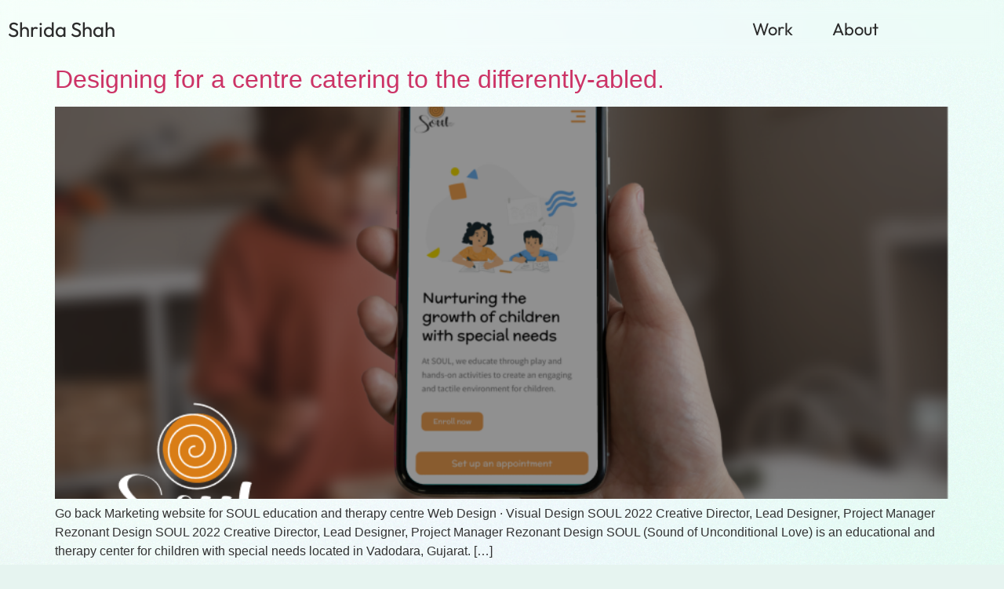

--- FILE ---
content_type: text/css
request_url: https://shridashah.com/wp-content/uploads/elementor/css/post-4.css?ver=1768898709
body_size: 326
content:
.elementor-kit-4{--e-global-color-primary:#03A387;--e-global-color-secondary:#2B2B2B;--e-global-color-text:#2B2B2B;--e-global-color-accent:#FFFFFF00;--e-global-color-762c5f6:#000000;--e-global-color-b45b2d8:#D9D9D9;--e-global-color-92b818a:#2B2B2B;--e-global-color-7211459:#2BB5A4;--e-global-color-84f4b5d:#6AD09F;--e-global-color-540196c:#A2A2A2;--e-global-typography-primary-font-family:"Outfit";--e-global-typography-primary-font-weight:400;--e-global-typography-secondary-font-family:"Outfit";--e-global-typography-secondary-font-weight:400;--e-global-typography-text-font-family:"Outfit";--e-global-typography-text-font-size:18px;--e-global-typography-text-font-weight:300;--e-global-typography-text-line-height:26px;--e-global-typography-accent-font-family:"Outfit";--e-global-typography-accent-font-weight:300;--e-global-typography-41af3df-font-family:"Outfit";--e-global-typography-41af3df-font-size:17px;--e-global-typography-41af3df-font-weight:300;--e-global-typography-41af3df-line-height:17px;--e-global-typography-4519c91-font-family:"Outfit";--e-global-typography-4519c91-font-size:22px;--e-global-typography-4519c91-font-weight:400;--e-global-typography-4519c91-line-height:22px;--e-global-typography-9aaf1aa-font-family:"Outfit";--e-global-typography-9aaf1aa-font-size:18px;--e-global-typography-9aaf1aa-font-weight:500;--e-global-typography-9aaf1aa-line-height:25.2px;--e-global-typography-3e701af-font-family:"Outfit";--e-global-typography-3e701af-font-size:18px;--e-global-typography-3e701af-font-weight:300;--e-global-typography-3e701af-line-height:1.6em;--e-global-typography-4164956-font-family:"Outfit";--e-global-typography-4164956-font-size:22px;--e-global-typography-4164956-font-weight:500;--e-global-typography-4164956-line-height:1.4em;--e-global-typography-f8a5c40-font-family:"Outfit";--e-global-typography-f8a5c40-font-size:12px;--e-global-typography-f8a5c40-font-weight:700;--e-global-typography-f8a5c40-line-height:1.4em;--e-global-typography-f8a5c40-letter-spacing:0.1em;--e-global-typography-9148523-font-family:"Outfit";--e-global-typography-9148523-font-size:45px;--e-global-typography-9148523-font-weight:500;--e-global-typography-9148523-line-height:54px;}.elementor-kit-4 button,.elementor-kit-4 input[type="button"],.elementor-kit-4 input[type="submit"],.elementor-kit-4 .elementor-button{background-color:#0000001A;font-size:17px;font-weight:300;color:var( --e-global-color-text );border-style:solid;border-color:var( --e-global-color-text );border-radius:30px 30px 30px 30px;}.elementor-kit-4 e-page-transition{background-color:#FFBC7D;}.elementor-kit-4 button:hover,.elementor-kit-4 button:focus,.elementor-kit-4 input[type="button"]:hover,.elementor-kit-4 input[type="button"]:focus,.elementor-kit-4 input[type="submit"]:hover,.elementor-kit-4 input[type="submit"]:focus,.elementor-kit-4 .elementor-button:hover,.elementor-kit-4 .elementor-button:focus{color:var( --e-global-color-text );}.elementor-section.elementor-section-boxed > .elementor-container{max-width:1140px;}.e-con{--container-max-width:1140px;}.elementor-widget:not(:last-child){margin-block-end:20px;}.elementor-element{--widgets-spacing:20px 20px;--widgets-spacing-row:20px;--widgets-spacing-column:20px;}{}h1.entry-title{display:var(--page-title-display);}.site-header{padding-inline-end:0px;padding-inline-start:0px;}.site-header .site-title a{color:#2B2B2B;}.site-footer .site-branding{flex-direction:column;align-items:stretch;}@media(max-width:1024px){.elementor-section.elementor-section-boxed > .elementor-container{max-width:1024px;}.e-con{--container-max-width:1024px;}}@media(max-width:767px){.elementor-kit-4{--e-global-typography-9148523-font-size:30px;--e-global-typography-9148523-line-height:36px;}.elementor-kit-4 button,.elementor-kit-4 input[type="button"],.elementor-kit-4 input[type="submit"],.elementor-kit-4 .elementor-button{border-width:1px 1px 1px 1px;}.elementor-section.elementor-section-boxed > .elementor-container{max-width:767px;}.e-con{--container-max-width:767px;}}

--- FILE ---
content_type: text/css
request_url: https://shridashah.com/wp-content/uploads/elementor/css/post-27.css?ver=1768898710
body_size: 609
content:
.elementor-27 .elementor-element.elementor-element-4af3f94 > .elementor-container > .elementor-column > .elementor-widget-wrap{align-content:center;align-items:center;}.elementor-widget-theme-site-title .elementor-heading-title{font-family:var( --e-global-typography-primary-font-family ), Sans-serif;font-weight:var( --e-global-typography-primary-font-weight );color:var( --e-global-color-primary );}.elementor-27 .elementor-element.elementor-element-b0f49c9 .elementor-heading-title{font-family:"Outfit", Sans-serif;font-size:26px;font-weight:400;line-height:33px;color:#2B2B2B;}.elementor-widget-nav-menu .elementor-nav-menu .elementor-item{font-family:var( --e-global-typography-primary-font-family ), Sans-serif;font-weight:var( --e-global-typography-primary-font-weight );}.elementor-widget-nav-menu .elementor-nav-menu--main .elementor-item{color:var( --e-global-color-text );fill:var( --e-global-color-text );}.elementor-widget-nav-menu .elementor-nav-menu--main .elementor-item:hover,
					.elementor-widget-nav-menu .elementor-nav-menu--main .elementor-item.elementor-item-active,
					.elementor-widget-nav-menu .elementor-nav-menu--main .elementor-item.highlighted,
					.elementor-widget-nav-menu .elementor-nav-menu--main .elementor-item:focus{color:var( --e-global-color-accent );fill:var( --e-global-color-accent );}.elementor-widget-nav-menu .elementor-nav-menu--main:not(.e--pointer-framed) .elementor-item:before,
					.elementor-widget-nav-menu .elementor-nav-menu--main:not(.e--pointer-framed) .elementor-item:after{background-color:var( --e-global-color-accent );}.elementor-widget-nav-menu .e--pointer-framed .elementor-item:before,
					.elementor-widget-nav-menu .e--pointer-framed .elementor-item:after{border-color:var( --e-global-color-accent );}.elementor-widget-nav-menu{--e-nav-menu-divider-color:var( --e-global-color-text );}.elementor-widget-nav-menu .elementor-nav-menu--dropdown .elementor-item, .elementor-widget-nav-menu .elementor-nav-menu--dropdown  .elementor-sub-item{font-family:var( --e-global-typography-accent-font-family ), Sans-serif;font-weight:var( --e-global-typography-accent-font-weight );}.elementor-27 .elementor-element.elementor-element-b24c43f .elementor-menu-toggle{margin-left:auto;background-color:#FFFFFF00;}.elementor-27 .elementor-element.elementor-element-b24c43f .elementor-nav-menu .elementor-item{font-family:"Outfit", Sans-serif;font-size:22px;font-weight:400;line-height:28px;}.elementor-27 .elementor-element.elementor-element-b24c43f .elementor-nav-menu--main .elementor-item{color:var( --e-global-color-text );fill:var( --e-global-color-text );padding-left:10px;padding-right:10px;}.elementor-27 .elementor-element.elementor-element-b24c43f .elementor-nav-menu--main .elementor-item:hover,
					.elementor-27 .elementor-element.elementor-element-b24c43f .elementor-nav-menu--main .elementor-item.elementor-item-active,
					.elementor-27 .elementor-element.elementor-element-b24c43f .elementor-nav-menu--main .elementor-item.highlighted,
					.elementor-27 .elementor-element.elementor-element-b24c43f .elementor-nav-menu--main .elementor-item:focus{color:var( --e-global-color-7211459 );fill:var( --e-global-color-7211459 );}.elementor-27 .elementor-element.elementor-element-b24c43f .elementor-nav-menu--main .elementor-item.elementor-item-active{color:var( --e-global-color-primary );}.elementor-27 .elementor-element.elementor-element-b24c43f{--e-nav-menu-horizontal-menu-item-margin:calc( 30px / 2 );}.elementor-27 .elementor-element.elementor-element-b24c43f .elementor-nav-menu--main:not(.elementor-nav-menu--layout-horizontal) .elementor-nav-menu > li:not(:last-child){margin-bottom:30px;}.elementor-27 .elementor-element.elementor-element-b24c43f .elementor-nav-menu--dropdown a, .elementor-27 .elementor-element.elementor-element-b24c43f .elementor-menu-toggle{color:var( --e-global-color-text );fill:var( --e-global-color-text );}.elementor-27 .elementor-element.elementor-element-b24c43f .elementor-nav-menu--dropdown a:hover,
					.elementor-27 .elementor-element.elementor-element-b24c43f .elementor-nav-menu--dropdown a:focus,
					.elementor-27 .elementor-element.elementor-element-b24c43f .elementor-nav-menu--dropdown a.elementor-item-active,
					.elementor-27 .elementor-element.elementor-element-b24c43f .elementor-nav-menu--dropdown a.highlighted,
					.elementor-27 .elementor-element.elementor-element-b24c43f .elementor-menu-toggle:hover,
					.elementor-27 .elementor-element.elementor-element-b24c43f .elementor-menu-toggle:focus{color:var( --e-global-color-text );}.elementor-27 .elementor-element.elementor-element-b24c43f .elementor-nav-menu--dropdown a:hover,
					.elementor-27 .elementor-element.elementor-element-b24c43f .elementor-nav-menu--dropdown a:focus,
					.elementor-27 .elementor-element.elementor-element-b24c43f .elementor-nav-menu--dropdown a.elementor-item-active,
					.elementor-27 .elementor-element.elementor-element-b24c43f .elementor-nav-menu--dropdown a.highlighted{background-color:#03A38700;}.elementor-27 .elementor-element.elementor-element-b24c43f .elementor-nav-menu--dropdown a.elementor-item-active{color:var( --e-global-color-primary );background-color:#00000000;}.elementor-27 .elementor-element.elementor-element-b24c43f .elementor-nav-menu--dropdown .elementor-item, .elementor-27 .elementor-element.elementor-element-b24c43f .elementor-nav-menu--dropdown  .elementor-sub-item{font-family:"Outfit", Sans-serif;font-weight:400;}.elementor-27 .elementor-element.elementor-element-b24c43f div.elementor-menu-toggle{color:#FFFFFF00;}.elementor-27 .elementor-element.elementor-element-b24c43f div.elementor-menu-toggle svg{fill:#FFFFFF00;}.elementor-theme-builder-content-area{height:400px;}.elementor-location-header:before, .elementor-location-footer:before{content:"";display:table;clear:both;}@media(max-width:767px){.elementor-27 .elementor-element.elementor-element-4a68564{width:50%;}.elementor-27 .elementor-element.elementor-element-4a68564 > .elementor-element-populated{padding:0px 0px 0px 20px;}.elementor-27 .elementor-element.elementor-element-fa9109f{width:50%;}.elementor-27 .elementor-element.elementor-element-b24c43f > .elementor-widget-container{padding:0px 0px 0px 0px;}.elementor-27 .elementor-element.elementor-element-b24c43f .elementor-nav-menu--dropdown .elementor-item, .elementor-27 .elementor-element.elementor-element-b24c43f .elementor-nav-menu--dropdown  .elementor-sub-item{font-size:26px;}.elementor-27 .elementor-element.elementor-element-b24c43f{--nav-menu-icon-size:28px;}}/* Start custom CSS for nav-menu, class: .elementor-element-b24c43f */.elementor-nav-menu a {
    justify-content: center;
}

  
.elementor-27 .elementor-element.elementor-element-b24c43f .elementor-nav-menu--dropdown{
  background: rgba(255, 255, 255, 0.7)!important;
 backdrop-filter: blur(10px)!important;
  -webkit-backdrop-filter: blur(10px);
}/* End custom CSS */
/* Start custom CSS for section, class: .elementor-element-4af3f94 */.elementor-27 .elementor-element.elementor-element-4af3f94 {
     backdrop-filter: blur(10px);
       -webkit-backdrop-filter: blur(10px);
}/* End custom CSS */

--- FILE ---
content_type: text/css
request_url: https://shridashah.com/wp-content/uploads/elementor/css/post-62.css?ver=1768898710
body_size: 890
content:
.elementor-62 .elementor-element.elementor-element-0bc824d > .elementor-container > .elementor-column > .elementor-widget-wrap{align-content:center;align-items:center;}.elementor-62 .elementor-element.elementor-element-ef4a1fd.elementor-column > .elementor-widget-wrap{justify-content:center;}.elementor-widget-heading .elementor-heading-title{font-family:var( --e-global-typography-primary-font-family ), Sans-serif;font-weight:var( --e-global-typography-primary-font-weight );color:var( --e-global-color-primary );}.elementor-62 .elementor-element.elementor-element-13e03be{width:auto;max-width:auto;}.elementor-62 .elementor-element.elementor-element-13e03be .elementor-heading-title{font-family:"Outfit", Sans-serif;font-size:16px;font-weight:500;line-height:20.16px;color:#2B2B2B;}.elementor-widget-button .elementor-button{background-color:var( --e-global-color-accent );font-family:var( --e-global-typography-accent-font-family ), Sans-serif;font-weight:var( --e-global-typography-accent-font-weight );}.elementor-62 .elementor-element.elementor-element-f58b861 .elementor-button{background-color:#2BB5A400;font-family:"Outfit", Sans-serif;font-weight:300;fill:#2B2B2B;color:#2B2B2B;border-style:solid;border-width:1px 1px 1px 1px;border-color:var( --e-global-color-text );border-radius:30px 30px 30px 30px;}.elementor-62 .elementor-element.elementor-element-f58b861{width:auto;max-width:auto;}.elementor-62 .elementor-element.elementor-element-f58b861 > .elementor-widget-container{padding:0px 0px 0px 10px;}.elementor-62 .elementor-element.elementor-element-edb8d73 > .elementor-container > .elementor-column > .elementor-widget-wrap{align-content:center;align-items:center;}.elementor-62 .elementor-element.elementor-element-4e9b733.elementor-column > .elementor-widget-wrap{justify-content:center;}.elementor-62 .elementor-element.elementor-element-3539f52{text-align:center;}.elementor-62 .elementor-element.elementor-element-3539f52 .elementor-heading-title{font-family:"Outfit", Sans-serif;font-size:16px;font-weight:500;line-height:20.16px;color:#2B2B2B;}.elementor-62 .elementor-element.elementor-element-4ef2c26 .elementor-button{background-color:#2BB5A400;font-family:"Outfit", Sans-serif;font-weight:300;fill:#2B2B2B;color:#2B2B2B;border-style:solid;border-width:1px 1px 1px 1px;border-color:var( --e-global-color-text );border-radius:30px 30px 30px 30px;}.elementor-62 .elementor-element.elementor-element-4ef2c26 > .elementor-widget-container{padding:0px 0px 0px 10px;}.elementor-62 .elementor-element.elementor-element-f13f9bc{padding:0px 0px 0px 0px;}.elementor-widget-divider{--divider-color:var( --e-global-color-secondary );}.elementor-widget-divider .elementor-divider__text{color:var( --e-global-color-secondary );font-family:var( --e-global-typography-secondary-font-family ), Sans-serif;font-weight:var( --e-global-typography-secondary-font-weight );}.elementor-widget-divider.elementor-view-stacked .elementor-icon{background-color:var( --e-global-color-secondary );}.elementor-widget-divider.elementor-view-framed .elementor-icon, .elementor-widget-divider.elementor-view-default .elementor-icon{color:var( --e-global-color-secondary );border-color:var( --e-global-color-secondary );}.elementor-widget-divider.elementor-view-framed .elementor-icon, .elementor-widget-divider.elementor-view-default .elementor-icon svg{fill:var( --e-global-color-secondary );}.elementor-62 .elementor-element.elementor-element-4185b82{--divider-border-style:solid;--divider-color:#D9D9D9;--divider-border-width:1px;}.elementor-62 .elementor-element.elementor-element-4185b82 .elementor-divider-separator{width:100%;}.elementor-62 .elementor-element.elementor-element-4185b82 .elementor-divider{padding-block-start:5px;padding-block-end:5px;}.elementor-62 .elementor-element.elementor-element-3966a58 > .elementor-container > .elementor-column > .elementor-widget-wrap{align-content:center;align-items:center;}.elementor-62 .elementor-element.elementor-element-3966a58{margin-top:-15px;margin-bottom:0px;}.elementor-widget-nav-menu .elementor-nav-menu .elementor-item{font-family:var( --e-global-typography-primary-font-family ), Sans-serif;font-weight:var( --e-global-typography-primary-font-weight );}.elementor-widget-nav-menu .elementor-nav-menu--main .elementor-item{color:var( --e-global-color-text );fill:var( --e-global-color-text );}.elementor-widget-nav-menu .elementor-nav-menu--main .elementor-item:hover,
					.elementor-widget-nav-menu .elementor-nav-menu--main .elementor-item.elementor-item-active,
					.elementor-widget-nav-menu .elementor-nav-menu--main .elementor-item.highlighted,
					.elementor-widget-nav-menu .elementor-nav-menu--main .elementor-item:focus{color:var( --e-global-color-accent );fill:var( --e-global-color-accent );}.elementor-widget-nav-menu .elementor-nav-menu--main:not(.e--pointer-framed) .elementor-item:before,
					.elementor-widget-nav-menu .elementor-nav-menu--main:not(.e--pointer-framed) .elementor-item:after{background-color:var( --e-global-color-accent );}.elementor-widget-nav-menu .e--pointer-framed .elementor-item:before,
					.elementor-widget-nav-menu .e--pointer-framed .elementor-item:after{border-color:var( --e-global-color-accent );}.elementor-widget-nav-menu{--e-nav-menu-divider-color:var( --e-global-color-text );}.elementor-widget-nav-menu .elementor-nav-menu--dropdown .elementor-item, .elementor-widget-nav-menu .elementor-nav-menu--dropdown  .elementor-sub-item{font-family:var( --e-global-typography-accent-font-family ), Sans-serif;font-weight:var( --e-global-typography-accent-font-weight );}.elementor-62 .elementor-element.elementor-element-8b175de .elementor-nav-menu .elementor-item{font-family:"Outfit", Sans-serif;font-size:20px;font-weight:400;line-height:20px;}.elementor-62 .elementor-element.elementor-element-8b175de .elementor-nav-menu--main .elementor-item{color:var( --e-global-color-text );fill:var( --e-global-color-text );padding-left:10px;padding-right:10px;padding-top:0px;padding-bottom:0px;}.elementor-62 .elementor-element.elementor-element-8b175de .elementor-nav-menu--main .elementor-item:hover,
					.elementor-62 .elementor-element.elementor-element-8b175de .elementor-nav-menu--main .elementor-item.elementor-item-active,
					.elementor-62 .elementor-element.elementor-element-8b175de .elementor-nav-menu--main .elementor-item.highlighted,
					.elementor-62 .elementor-element.elementor-element-8b175de .elementor-nav-menu--main .elementor-item:focus{color:var( --e-global-color-7211459 );fill:var( --e-global-color-7211459 );}.elementor-62 .elementor-element.elementor-element-8b175de .elementor-nav-menu--main .elementor-item.elementor-item-active{color:var( --e-global-color-primary );}.elementor-62 .elementor-element.elementor-element-8b175de{--e-nav-menu-horizontal-menu-item-margin:calc( 15px / 2 );}.elementor-62 .elementor-element.elementor-element-8b175de .elementor-nav-menu--main:not(.elementor-nav-menu--layout-horizontal) .elementor-nav-menu > li:not(:last-child){margin-bottom:15px;}.elementor-62 .elementor-element.elementor-element-8b175de .elementor-nav-menu--dropdown a, .elementor-62 .elementor-element.elementor-element-8b175de .elementor-menu-toggle{color:var( --e-global-color-text );fill:var( --e-global-color-text );}.elementor-62 .elementor-element.elementor-element-8b175de .elementor-nav-menu--dropdown{background-color:#00000000;}.elementor-62 .elementor-element.elementor-element-8b175de .elementor-nav-menu--dropdown a:hover,
					.elementor-62 .elementor-element.elementor-element-8b175de .elementor-nav-menu--dropdown a:focus,
					.elementor-62 .elementor-element.elementor-element-8b175de .elementor-nav-menu--dropdown a.elementor-item-active,
					.elementor-62 .elementor-element.elementor-element-8b175de .elementor-nav-menu--dropdown a.highlighted,
					.elementor-62 .elementor-element.elementor-element-8b175de .elementor-menu-toggle:hover,
					.elementor-62 .elementor-element.elementor-element-8b175de .elementor-menu-toggle:focus{color:var( --e-global-color-primary );}.elementor-62 .elementor-element.elementor-element-8b175de .elementor-nav-menu--dropdown a:hover,
					.elementor-62 .elementor-element.elementor-element-8b175de .elementor-nav-menu--dropdown a:focus,
					.elementor-62 .elementor-element.elementor-element-8b175de .elementor-nav-menu--dropdown a.elementor-item-active,
					.elementor-62 .elementor-element.elementor-element-8b175de .elementor-nav-menu--dropdown a.highlighted{background-color:#00000000;}.elementor-62 .elementor-element.elementor-element-8b175de .elementor-nav-menu--dropdown a.elementor-item-active{color:var( --e-global-color-primary );background-color:#00000000;}.elementor-62 .elementor-element.elementor-element-8b175de .elementor-nav-menu--dropdown .elementor-item, .elementor-62 .elementor-element.elementor-element-8b175de .elementor-nav-menu--dropdown  .elementor-sub-item{font-family:"Outfit", Sans-serif;font-weight:400;}.elementor-62 .elementor-element.elementor-element-886f612{text-align:center;}.elementor-62 .elementor-element.elementor-element-886f612 .elementor-heading-title{font-family:"Outfit", Sans-serif;font-size:16px;font-weight:400;color:#729B91;}.elementor-62 .elementor-element.elementor-element-7f4dfce .elementor-button{background-color:#2BB5A400;fill:var( --e-global-color-text );color:var( --e-global-color-text );border-style:solid;border-width:0px 0px 0px 0px;border-color:var( --e-global-color-text );border-radius:30px 30px 30px 30px;}.elementor-theme-builder-content-area{height:400px;}.elementor-location-header:before, .elementor-location-footer:before{content:"";display:table;clear:both;}@media(max-width:1024px){.elementor-62 .elementor-element.elementor-element-f58b861 .elementor-button{border-width:1px 1px 1px 1px;}.elementor-62 .elementor-element.elementor-element-4ef2c26 .elementor-button{border-width:1px 1px 1px 1px;}.elementor-62 .elementor-element.elementor-element-7f4dfce .elementor-button{border-width:1px 1px 1px 1px;}}@media(max-width:767px){.elementor-62 .elementor-element.elementor-element-13e03be{text-align:center;}.elementor-62 .elementor-element.elementor-element-13e03be .elementor-heading-title{font-size:16px;line-height:20.16px;}.elementor-62 .elementor-element.elementor-element-f58b861 > .elementor-widget-container{margin:0px 0px -10px 0px;}.elementor-62 .elementor-element.elementor-element-f58b861 .elementor-button{font-size:17px;line-height:17px;border-width:1px 1px 1px 1px;}.elementor-62 .elementor-element.elementor-element-4e9b733 > .elementor-widget-wrap > .elementor-widget:not(.elementor-widget__width-auto):not(.elementor-widget__width-initial):not(:last-child):not(.elementor-absolute){margin-block-end:25px;}.elementor-62 .elementor-element.elementor-element-3539f52{text-align:center;}.elementor-62 .elementor-element.elementor-element-3539f52 .elementor-heading-title{font-size:16px;line-height:20.16px;}.elementor-62 .elementor-element.elementor-element-4ef2c26 > .elementor-widget-container{margin:0px 0px -15px 0px;}.elementor-62 .elementor-element.elementor-element-4ef2c26 .elementor-button{font-size:17px;line-height:17px;border-width:1px 1px 1px 1px;}.elementor-62 .elementor-element.elementor-element-acef3a4.elementor-column > .elementor-widget-wrap{justify-content:center;}.elementor-62 .elementor-element.elementor-element-8b175de{width:auto;max-width:auto;}.elementor-62 .elementor-element.elementor-element-8b175de .elementor-nav-menu .elementor-item{font-size:14px;}.elementor-62 .elementor-element.elementor-element-8b175de .elementor-nav-menu--main .elementor-item{padding-top:0px;padding-bottom:0px;}.elementor-62 .elementor-element.elementor-element-8b175de .elementor-nav-menu--dropdown .elementor-item, .elementor-62 .elementor-element.elementor-element-8b175de .elementor-nav-menu--dropdown  .elementor-sub-item{font-size:26px;}.elementor-62 .elementor-element.elementor-element-90d3461 > .elementor-element-populated{margin:-10px 0px 30px 0px;--e-column-margin-right:0px;--e-column-margin-left:0px;}.elementor-62 .elementor-element.elementor-element-7f4dfce .elementor-button{border-width:1px 1px 1px 1px;}}/* Start custom CSS for nav-menu, class: .elementor-element-8b175de */.elementor-nav-menu a {
    justify-content: center;
}/* End custom CSS */